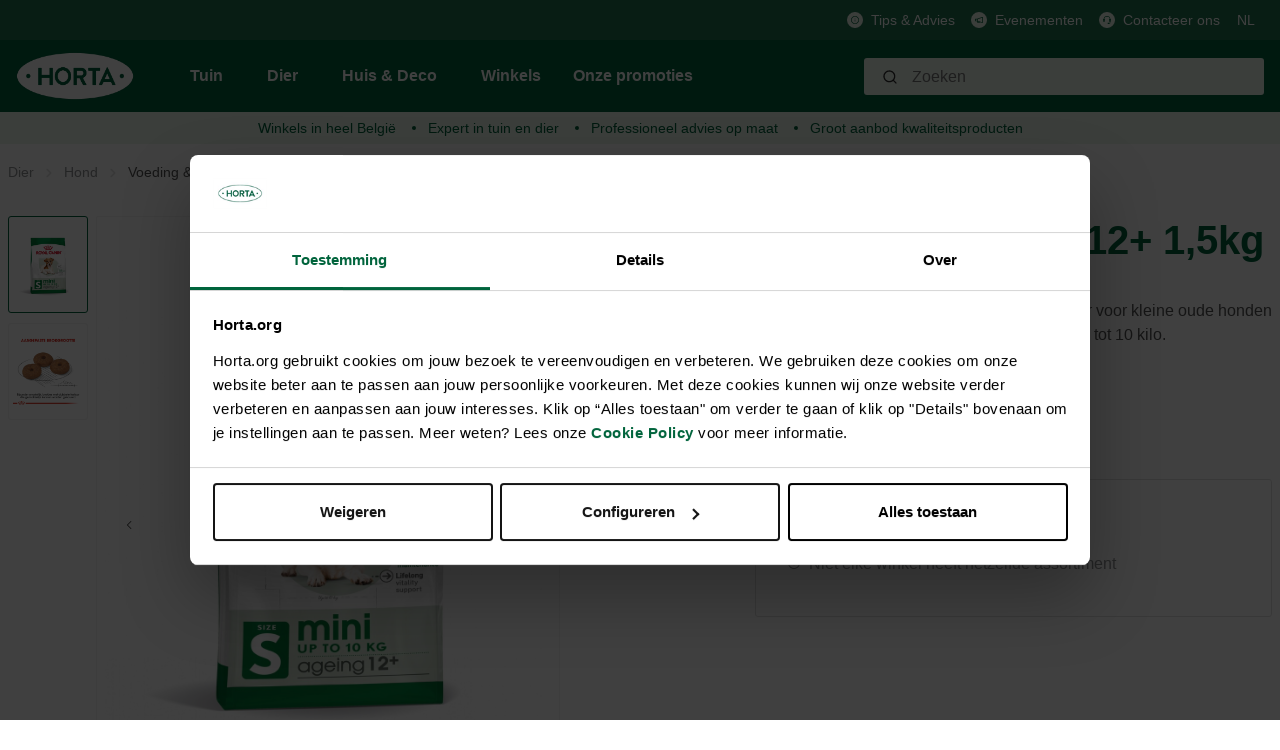

--- FILE ---
content_type: text/html; charset=utf-8
request_url: https://www.google.com/recaptcha/api2/anchor?ar=1&k=6Lc2ECQrAAAAAKf3gi8vENX6JDDzbCtlyyx14MRp&co=aHR0cHM6Ly9ob3J0YS5vcmc6NDQz&hl=en&v=PoyoqOPhxBO7pBk68S4YbpHZ&size=invisible&anchor-ms=20000&execute-ms=30000&cb=x51uoilfg4a
body_size: 48640
content:
<!DOCTYPE HTML><html dir="ltr" lang="en"><head><meta http-equiv="Content-Type" content="text/html; charset=UTF-8">
<meta http-equiv="X-UA-Compatible" content="IE=edge">
<title>reCAPTCHA</title>
<style type="text/css">
/* cyrillic-ext */
@font-face {
  font-family: 'Roboto';
  font-style: normal;
  font-weight: 400;
  font-stretch: 100%;
  src: url(//fonts.gstatic.com/s/roboto/v48/KFO7CnqEu92Fr1ME7kSn66aGLdTylUAMa3GUBHMdazTgWw.woff2) format('woff2');
  unicode-range: U+0460-052F, U+1C80-1C8A, U+20B4, U+2DE0-2DFF, U+A640-A69F, U+FE2E-FE2F;
}
/* cyrillic */
@font-face {
  font-family: 'Roboto';
  font-style: normal;
  font-weight: 400;
  font-stretch: 100%;
  src: url(//fonts.gstatic.com/s/roboto/v48/KFO7CnqEu92Fr1ME7kSn66aGLdTylUAMa3iUBHMdazTgWw.woff2) format('woff2');
  unicode-range: U+0301, U+0400-045F, U+0490-0491, U+04B0-04B1, U+2116;
}
/* greek-ext */
@font-face {
  font-family: 'Roboto';
  font-style: normal;
  font-weight: 400;
  font-stretch: 100%;
  src: url(//fonts.gstatic.com/s/roboto/v48/KFO7CnqEu92Fr1ME7kSn66aGLdTylUAMa3CUBHMdazTgWw.woff2) format('woff2');
  unicode-range: U+1F00-1FFF;
}
/* greek */
@font-face {
  font-family: 'Roboto';
  font-style: normal;
  font-weight: 400;
  font-stretch: 100%;
  src: url(//fonts.gstatic.com/s/roboto/v48/KFO7CnqEu92Fr1ME7kSn66aGLdTylUAMa3-UBHMdazTgWw.woff2) format('woff2');
  unicode-range: U+0370-0377, U+037A-037F, U+0384-038A, U+038C, U+038E-03A1, U+03A3-03FF;
}
/* math */
@font-face {
  font-family: 'Roboto';
  font-style: normal;
  font-weight: 400;
  font-stretch: 100%;
  src: url(//fonts.gstatic.com/s/roboto/v48/KFO7CnqEu92Fr1ME7kSn66aGLdTylUAMawCUBHMdazTgWw.woff2) format('woff2');
  unicode-range: U+0302-0303, U+0305, U+0307-0308, U+0310, U+0312, U+0315, U+031A, U+0326-0327, U+032C, U+032F-0330, U+0332-0333, U+0338, U+033A, U+0346, U+034D, U+0391-03A1, U+03A3-03A9, U+03B1-03C9, U+03D1, U+03D5-03D6, U+03F0-03F1, U+03F4-03F5, U+2016-2017, U+2034-2038, U+203C, U+2040, U+2043, U+2047, U+2050, U+2057, U+205F, U+2070-2071, U+2074-208E, U+2090-209C, U+20D0-20DC, U+20E1, U+20E5-20EF, U+2100-2112, U+2114-2115, U+2117-2121, U+2123-214F, U+2190, U+2192, U+2194-21AE, U+21B0-21E5, U+21F1-21F2, U+21F4-2211, U+2213-2214, U+2216-22FF, U+2308-230B, U+2310, U+2319, U+231C-2321, U+2336-237A, U+237C, U+2395, U+239B-23B7, U+23D0, U+23DC-23E1, U+2474-2475, U+25AF, U+25B3, U+25B7, U+25BD, U+25C1, U+25CA, U+25CC, U+25FB, U+266D-266F, U+27C0-27FF, U+2900-2AFF, U+2B0E-2B11, U+2B30-2B4C, U+2BFE, U+3030, U+FF5B, U+FF5D, U+1D400-1D7FF, U+1EE00-1EEFF;
}
/* symbols */
@font-face {
  font-family: 'Roboto';
  font-style: normal;
  font-weight: 400;
  font-stretch: 100%;
  src: url(//fonts.gstatic.com/s/roboto/v48/KFO7CnqEu92Fr1ME7kSn66aGLdTylUAMaxKUBHMdazTgWw.woff2) format('woff2');
  unicode-range: U+0001-000C, U+000E-001F, U+007F-009F, U+20DD-20E0, U+20E2-20E4, U+2150-218F, U+2190, U+2192, U+2194-2199, U+21AF, U+21E6-21F0, U+21F3, U+2218-2219, U+2299, U+22C4-22C6, U+2300-243F, U+2440-244A, U+2460-24FF, U+25A0-27BF, U+2800-28FF, U+2921-2922, U+2981, U+29BF, U+29EB, U+2B00-2BFF, U+4DC0-4DFF, U+FFF9-FFFB, U+10140-1018E, U+10190-1019C, U+101A0, U+101D0-101FD, U+102E0-102FB, U+10E60-10E7E, U+1D2C0-1D2D3, U+1D2E0-1D37F, U+1F000-1F0FF, U+1F100-1F1AD, U+1F1E6-1F1FF, U+1F30D-1F30F, U+1F315, U+1F31C, U+1F31E, U+1F320-1F32C, U+1F336, U+1F378, U+1F37D, U+1F382, U+1F393-1F39F, U+1F3A7-1F3A8, U+1F3AC-1F3AF, U+1F3C2, U+1F3C4-1F3C6, U+1F3CA-1F3CE, U+1F3D4-1F3E0, U+1F3ED, U+1F3F1-1F3F3, U+1F3F5-1F3F7, U+1F408, U+1F415, U+1F41F, U+1F426, U+1F43F, U+1F441-1F442, U+1F444, U+1F446-1F449, U+1F44C-1F44E, U+1F453, U+1F46A, U+1F47D, U+1F4A3, U+1F4B0, U+1F4B3, U+1F4B9, U+1F4BB, U+1F4BF, U+1F4C8-1F4CB, U+1F4D6, U+1F4DA, U+1F4DF, U+1F4E3-1F4E6, U+1F4EA-1F4ED, U+1F4F7, U+1F4F9-1F4FB, U+1F4FD-1F4FE, U+1F503, U+1F507-1F50B, U+1F50D, U+1F512-1F513, U+1F53E-1F54A, U+1F54F-1F5FA, U+1F610, U+1F650-1F67F, U+1F687, U+1F68D, U+1F691, U+1F694, U+1F698, U+1F6AD, U+1F6B2, U+1F6B9-1F6BA, U+1F6BC, U+1F6C6-1F6CF, U+1F6D3-1F6D7, U+1F6E0-1F6EA, U+1F6F0-1F6F3, U+1F6F7-1F6FC, U+1F700-1F7FF, U+1F800-1F80B, U+1F810-1F847, U+1F850-1F859, U+1F860-1F887, U+1F890-1F8AD, U+1F8B0-1F8BB, U+1F8C0-1F8C1, U+1F900-1F90B, U+1F93B, U+1F946, U+1F984, U+1F996, U+1F9E9, U+1FA00-1FA6F, U+1FA70-1FA7C, U+1FA80-1FA89, U+1FA8F-1FAC6, U+1FACE-1FADC, U+1FADF-1FAE9, U+1FAF0-1FAF8, U+1FB00-1FBFF;
}
/* vietnamese */
@font-face {
  font-family: 'Roboto';
  font-style: normal;
  font-weight: 400;
  font-stretch: 100%;
  src: url(//fonts.gstatic.com/s/roboto/v48/KFO7CnqEu92Fr1ME7kSn66aGLdTylUAMa3OUBHMdazTgWw.woff2) format('woff2');
  unicode-range: U+0102-0103, U+0110-0111, U+0128-0129, U+0168-0169, U+01A0-01A1, U+01AF-01B0, U+0300-0301, U+0303-0304, U+0308-0309, U+0323, U+0329, U+1EA0-1EF9, U+20AB;
}
/* latin-ext */
@font-face {
  font-family: 'Roboto';
  font-style: normal;
  font-weight: 400;
  font-stretch: 100%;
  src: url(//fonts.gstatic.com/s/roboto/v48/KFO7CnqEu92Fr1ME7kSn66aGLdTylUAMa3KUBHMdazTgWw.woff2) format('woff2');
  unicode-range: U+0100-02BA, U+02BD-02C5, U+02C7-02CC, U+02CE-02D7, U+02DD-02FF, U+0304, U+0308, U+0329, U+1D00-1DBF, U+1E00-1E9F, U+1EF2-1EFF, U+2020, U+20A0-20AB, U+20AD-20C0, U+2113, U+2C60-2C7F, U+A720-A7FF;
}
/* latin */
@font-face {
  font-family: 'Roboto';
  font-style: normal;
  font-weight: 400;
  font-stretch: 100%;
  src: url(//fonts.gstatic.com/s/roboto/v48/KFO7CnqEu92Fr1ME7kSn66aGLdTylUAMa3yUBHMdazQ.woff2) format('woff2');
  unicode-range: U+0000-00FF, U+0131, U+0152-0153, U+02BB-02BC, U+02C6, U+02DA, U+02DC, U+0304, U+0308, U+0329, U+2000-206F, U+20AC, U+2122, U+2191, U+2193, U+2212, U+2215, U+FEFF, U+FFFD;
}
/* cyrillic-ext */
@font-face {
  font-family: 'Roboto';
  font-style: normal;
  font-weight: 500;
  font-stretch: 100%;
  src: url(//fonts.gstatic.com/s/roboto/v48/KFO7CnqEu92Fr1ME7kSn66aGLdTylUAMa3GUBHMdazTgWw.woff2) format('woff2');
  unicode-range: U+0460-052F, U+1C80-1C8A, U+20B4, U+2DE0-2DFF, U+A640-A69F, U+FE2E-FE2F;
}
/* cyrillic */
@font-face {
  font-family: 'Roboto';
  font-style: normal;
  font-weight: 500;
  font-stretch: 100%;
  src: url(//fonts.gstatic.com/s/roboto/v48/KFO7CnqEu92Fr1ME7kSn66aGLdTylUAMa3iUBHMdazTgWw.woff2) format('woff2');
  unicode-range: U+0301, U+0400-045F, U+0490-0491, U+04B0-04B1, U+2116;
}
/* greek-ext */
@font-face {
  font-family: 'Roboto';
  font-style: normal;
  font-weight: 500;
  font-stretch: 100%;
  src: url(//fonts.gstatic.com/s/roboto/v48/KFO7CnqEu92Fr1ME7kSn66aGLdTylUAMa3CUBHMdazTgWw.woff2) format('woff2');
  unicode-range: U+1F00-1FFF;
}
/* greek */
@font-face {
  font-family: 'Roboto';
  font-style: normal;
  font-weight: 500;
  font-stretch: 100%;
  src: url(//fonts.gstatic.com/s/roboto/v48/KFO7CnqEu92Fr1ME7kSn66aGLdTylUAMa3-UBHMdazTgWw.woff2) format('woff2');
  unicode-range: U+0370-0377, U+037A-037F, U+0384-038A, U+038C, U+038E-03A1, U+03A3-03FF;
}
/* math */
@font-face {
  font-family: 'Roboto';
  font-style: normal;
  font-weight: 500;
  font-stretch: 100%;
  src: url(//fonts.gstatic.com/s/roboto/v48/KFO7CnqEu92Fr1ME7kSn66aGLdTylUAMawCUBHMdazTgWw.woff2) format('woff2');
  unicode-range: U+0302-0303, U+0305, U+0307-0308, U+0310, U+0312, U+0315, U+031A, U+0326-0327, U+032C, U+032F-0330, U+0332-0333, U+0338, U+033A, U+0346, U+034D, U+0391-03A1, U+03A3-03A9, U+03B1-03C9, U+03D1, U+03D5-03D6, U+03F0-03F1, U+03F4-03F5, U+2016-2017, U+2034-2038, U+203C, U+2040, U+2043, U+2047, U+2050, U+2057, U+205F, U+2070-2071, U+2074-208E, U+2090-209C, U+20D0-20DC, U+20E1, U+20E5-20EF, U+2100-2112, U+2114-2115, U+2117-2121, U+2123-214F, U+2190, U+2192, U+2194-21AE, U+21B0-21E5, U+21F1-21F2, U+21F4-2211, U+2213-2214, U+2216-22FF, U+2308-230B, U+2310, U+2319, U+231C-2321, U+2336-237A, U+237C, U+2395, U+239B-23B7, U+23D0, U+23DC-23E1, U+2474-2475, U+25AF, U+25B3, U+25B7, U+25BD, U+25C1, U+25CA, U+25CC, U+25FB, U+266D-266F, U+27C0-27FF, U+2900-2AFF, U+2B0E-2B11, U+2B30-2B4C, U+2BFE, U+3030, U+FF5B, U+FF5D, U+1D400-1D7FF, U+1EE00-1EEFF;
}
/* symbols */
@font-face {
  font-family: 'Roboto';
  font-style: normal;
  font-weight: 500;
  font-stretch: 100%;
  src: url(//fonts.gstatic.com/s/roboto/v48/KFO7CnqEu92Fr1ME7kSn66aGLdTylUAMaxKUBHMdazTgWw.woff2) format('woff2');
  unicode-range: U+0001-000C, U+000E-001F, U+007F-009F, U+20DD-20E0, U+20E2-20E4, U+2150-218F, U+2190, U+2192, U+2194-2199, U+21AF, U+21E6-21F0, U+21F3, U+2218-2219, U+2299, U+22C4-22C6, U+2300-243F, U+2440-244A, U+2460-24FF, U+25A0-27BF, U+2800-28FF, U+2921-2922, U+2981, U+29BF, U+29EB, U+2B00-2BFF, U+4DC0-4DFF, U+FFF9-FFFB, U+10140-1018E, U+10190-1019C, U+101A0, U+101D0-101FD, U+102E0-102FB, U+10E60-10E7E, U+1D2C0-1D2D3, U+1D2E0-1D37F, U+1F000-1F0FF, U+1F100-1F1AD, U+1F1E6-1F1FF, U+1F30D-1F30F, U+1F315, U+1F31C, U+1F31E, U+1F320-1F32C, U+1F336, U+1F378, U+1F37D, U+1F382, U+1F393-1F39F, U+1F3A7-1F3A8, U+1F3AC-1F3AF, U+1F3C2, U+1F3C4-1F3C6, U+1F3CA-1F3CE, U+1F3D4-1F3E0, U+1F3ED, U+1F3F1-1F3F3, U+1F3F5-1F3F7, U+1F408, U+1F415, U+1F41F, U+1F426, U+1F43F, U+1F441-1F442, U+1F444, U+1F446-1F449, U+1F44C-1F44E, U+1F453, U+1F46A, U+1F47D, U+1F4A3, U+1F4B0, U+1F4B3, U+1F4B9, U+1F4BB, U+1F4BF, U+1F4C8-1F4CB, U+1F4D6, U+1F4DA, U+1F4DF, U+1F4E3-1F4E6, U+1F4EA-1F4ED, U+1F4F7, U+1F4F9-1F4FB, U+1F4FD-1F4FE, U+1F503, U+1F507-1F50B, U+1F50D, U+1F512-1F513, U+1F53E-1F54A, U+1F54F-1F5FA, U+1F610, U+1F650-1F67F, U+1F687, U+1F68D, U+1F691, U+1F694, U+1F698, U+1F6AD, U+1F6B2, U+1F6B9-1F6BA, U+1F6BC, U+1F6C6-1F6CF, U+1F6D3-1F6D7, U+1F6E0-1F6EA, U+1F6F0-1F6F3, U+1F6F7-1F6FC, U+1F700-1F7FF, U+1F800-1F80B, U+1F810-1F847, U+1F850-1F859, U+1F860-1F887, U+1F890-1F8AD, U+1F8B0-1F8BB, U+1F8C0-1F8C1, U+1F900-1F90B, U+1F93B, U+1F946, U+1F984, U+1F996, U+1F9E9, U+1FA00-1FA6F, U+1FA70-1FA7C, U+1FA80-1FA89, U+1FA8F-1FAC6, U+1FACE-1FADC, U+1FADF-1FAE9, U+1FAF0-1FAF8, U+1FB00-1FBFF;
}
/* vietnamese */
@font-face {
  font-family: 'Roboto';
  font-style: normal;
  font-weight: 500;
  font-stretch: 100%;
  src: url(//fonts.gstatic.com/s/roboto/v48/KFO7CnqEu92Fr1ME7kSn66aGLdTylUAMa3OUBHMdazTgWw.woff2) format('woff2');
  unicode-range: U+0102-0103, U+0110-0111, U+0128-0129, U+0168-0169, U+01A0-01A1, U+01AF-01B0, U+0300-0301, U+0303-0304, U+0308-0309, U+0323, U+0329, U+1EA0-1EF9, U+20AB;
}
/* latin-ext */
@font-face {
  font-family: 'Roboto';
  font-style: normal;
  font-weight: 500;
  font-stretch: 100%;
  src: url(//fonts.gstatic.com/s/roboto/v48/KFO7CnqEu92Fr1ME7kSn66aGLdTylUAMa3KUBHMdazTgWw.woff2) format('woff2');
  unicode-range: U+0100-02BA, U+02BD-02C5, U+02C7-02CC, U+02CE-02D7, U+02DD-02FF, U+0304, U+0308, U+0329, U+1D00-1DBF, U+1E00-1E9F, U+1EF2-1EFF, U+2020, U+20A0-20AB, U+20AD-20C0, U+2113, U+2C60-2C7F, U+A720-A7FF;
}
/* latin */
@font-face {
  font-family: 'Roboto';
  font-style: normal;
  font-weight: 500;
  font-stretch: 100%;
  src: url(//fonts.gstatic.com/s/roboto/v48/KFO7CnqEu92Fr1ME7kSn66aGLdTylUAMa3yUBHMdazQ.woff2) format('woff2');
  unicode-range: U+0000-00FF, U+0131, U+0152-0153, U+02BB-02BC, U+02C6, U+02DA, U+02DC, U+0304, U+0308, U+0329, U+2000-206F, U+20AC, U+2122, U+2191, U+2193, U+2212, U+2215, U+FEFF, U+FFFD;
}
/* cyrillic-ext */
@font-face {
  font-family: 'Roboto';
  font-style: normal;
  font-weight: 900;
  font-stretch: 100%;
  src: url(//fonts.gstatic.com/s/roboto/v48/KFO7CnqEu92Fr1ME7kSn66aGLdTylUAMa3GUBHMdazTgWw.woff2) format('woff2');
  unicode-range: U+0460-052F, U+1C80-1C8A, U+20B4, U+2DE0-2DFF, U+A640-A69F, U+FE2E-FE2F;
}
/* cyrillic */
@font-face {
  font-family: 'Roboto';
  font-style: normal;
  font-weight: 900;
  font-stretch: 100%;
  src: url(//fonts.gstatic.com/s/roboto/v48/KFO7CnqEu92Fr1ME7kSn66aGLdTylUAMa3iUBHMdazTgWw.woff2) format('woff2');
  unicode-range: U+0301, U+0400-045F, U+0490-0491, U+04B0-04B1, U+2116;
}
/* greek-ext */
@font-face {
  font-family: 'Roboto';
  font-style: normal;
  font-weight: 900;
  font-stretch: 100%;
  src: url(//fonts.gstatic.com/s/roboto/v48/KFO7CnqEu92Fr1ME7kSn66aGLdTylUAMa3CUBHMdazTgWw.woff2) format('woff2');
  unicode-range: U+1F00-1FFF;
}
/* greek */
@font-face {
  font-family: 'Roboto';
  font-style: normal;
  font-weight: 900;
  font-stretch: 100%;
  src: url(//fonts.gstatic.com/s/roboto/v48/KFO7CnqEu92Fr1ME7kSn66aGLdTylUAMa3-UBHMdazTgWw.woff2) format('woff2');
  unicode-range: U+0370-0377, U+037A-037F, U+0384-038A, U+038C, U+038E-03A1, U+03A3-03FF;
}
/* math */
@font-face {
  font-family: 'Roboto';
  font-style: normal;
  font-weight: 900;
  font-stretch: 100%;
  src: url(//fonts.gstatic.com/s/roboto/v48/KFO7CnqEu92Fr1ME7kSn66aGLdTylUAMawCUBHMdazTgWw.woff2) format('woff2');
  unicode-range: U+0302-0303, U+0305, U+0307-0308, U+0310, U+0312, U+0315, U+031A, U+0326-0327, U+032C, U+032F-0330, U+0332-0333, U+0338, U+033A, U+0346, U+034D, U+0391-03A1, U+03A3-03A9, U+03B1-03C9, U+03D1, U+03D5-03D6, U+03F0-03F1, U+03F4-03F5, U+2016-2017, U+2034-2038, U+203C, U+2040, U+2043, U+2047, U+2050, U+2057, U+205F, U+2070-2071, U+2074-208E, U+2090-209C, U+20D0-20DC, U+20E1, U+20E5-20EF, U+2100-2112, U+2114-2115, U+2117-2121, U+2123-214F, U+2190, U+2192, U+2194-21AE, U+21B0-21E5, U+21F1-21F2, U+21F4-2211, U+2213-2214, U+2216-22FF, U+2308-230B, U+2310, U+2319, U+231C-2321, U+2336-237A, U+237C, U+2395, U+239B-23B7, U+23D0, U+23DC-23E1, U+2474-2475, U+25AF, U+25B3, U+25B7, U+25BD, U+25C1, U+25CA, U+25CC, U+25FB, U+266D-266F, U+27C0-27FF, U+2900-2AFF, U+2B0E-2B11, U+2B30-2B4C, U+2BFE, U+3030, U+FF5B, U+FF5D, U+1D400-1D7FF, U+1EE00-1EEFF;
}
/* symbols */
@font-face {
  font-family: 'Roboto';
  font-style: normal;
  font-weight: 900;
  font-stretch: 100%;
  src: url(//fonts.gstatic.com/s/roboto/v48/KFO7CnqEu92Fr1ME7kSn66aGLdTylUAMaxKUBHMdazTgWw.woff2) format('woff2');
  unicode-range: U+0001-000C, U+000E-001F, U+007F-009F, U+20DD-20E0, U+20E2-20E4, U+2150-218F, U+2190, U+2192, U+2194-2199, U+21AF, U+21E6-21F0, U+21F3, U+2218-2219, U+2299, U+22C4-22C6, U+2300-243F, U+2440-244A, U+2460-24FF, U+25A0-27BF, U+2800-28FF, U+2921-2922, U+2981, U+29BF, U+29EB, U+2B00-2BFF, U+4DC0-4DFF, U+FFF9-FFFB, U+10140-1018E, U+10190-1019C, U+101A0, U+101D0-101FD, U+102E0-102FB, U+10E60-10E7E, U+1D2C0-1D2D3, U+1D2E0-1D37F, U+1F000-1F0FF, U+1F100-1F1AD, U+1F1E6-1F1FF, U+1F30D-1F30F, U+1F315, U+1F31C, U+1F31E, U+1F320-1F32C, U+1F336, U+1F378, U+1F37D, U+1F382, U+1F393-1F39F, U+1F3A7-1F3A8, U+1F3AC-1F3AF, U+1F3C2, U+1F3C4-1F3C6, U+1F3CA-1F3CE, U+1F3D4-1F3E0, U+1F3ED, U+1F3F1-1F3F3, U+1F3F5-1F3F7, U+1F408, U+1F415, U+1F41F, U+1F426, U+1F43F, U+1F441-1F442, U+1F444, U+1F446-1F449, U+1F44C-1F44E, U+1F453, U+1F46A, U+1F47D, U+1F4A3, U+1F4B0, U+1F4B3, U+1F4B9, U+1F4BB, U+1F4BF, U+1F4C8-1F4CB, U+1F4D6, U+1F4DA, U+1F4DF, U+1F4E3-1F4E6, U+1F4EA-1F4ED, U+1F4F7, U+1F4F9-1F4FB, U+1F4FD-1F4FE, U+1F503, U+1F507-1F50B, U+1F50D, U+1F512-1F513, U+1F53E-1F54A, U+1F54F-1F5FA, U+1F610, U+1F650-1F67F, U+1F687, U+1F68D, U+1F691, U+1F694, U+1F698, U+1F6AD, U+1F6B2, U+1F6B9-1F6BA, U+1F6BC, U+1F6C6-1F6CF, U+1F6D3-1F6D7, U+1F6E0-1F6EA, U+1F6F0-1F6F3, U+1F6F7-1F6FC, U+1F700-1F7FF, U+1F800-1F80B, U+1F810-1F847, U+1F850-1F859, U+1F860-1F887, U+1F890-1F8AD, U+1F8B0-1F8BB, U+1F8C0-1F8C1, U+1F900-1F90B, U+1F93B, U+1F946, U+1F984, U+1F996, U+1F9E9, U+1FA00-1FA6F, U+1FA70-1FA7C, U+1FA80-1FA89, U+1FA8F-1FAC6, U+1FACE-1FADC, U+1FADF-1FAE9, U+1FAF0-1FAF8, U+1FB00-1FBFF;
}
/* vietnamese */
@font-face {
  font-family: 'Roboto';
  font-style: normal;
  font-weight: 900;
  font-stretch: 100%;
  src: url(//fonts.gstatic.com/s/roboto/v48/KFO7CnqEu92Fr1ME7kSn66aGLdTylUAMa3OUBHMdazTgWw.woff2) format('woff2');
  unicode-range: U+0102-0103, U+0110-0111, U+0128-0129, U+0168-0169, U+01A0-01A1, U+01AF-01B0, U+0300-0301, U+0303-0304, U+0308-0309, U+0323, U+0329, U+1EA0-1EF9, U+20AB;
}
/* latin-ext */
@font-face {
  font-family: 'Roboto';
  font-style: normal;
  font-weight: 900;
  font-stretch: 100%;
  src: url(//fonts.gstatic.com/s/roboto/v48/KFO7CnqEu92Fr1ME7kSn66aGLdTylUAMa3KUBHMdazTgWw.woff2) format('woff2');
  unicode-range: U+0100-02BA, U+02BD-02C5, U+02C7-02CC, U+02CE-02D7, U+02DD-02FF, U+0304, U+0308, U+0329, U+1D00-1DBF, U+1E00-1E9F, U+1EF2-1EFF, U+2020, U+20A0-20AB, U+20AD-20C0, U+2113, U+2C60-2C7F, U+A720-A7FF;
}
/* latin */
@font-face {
  font-family: 'Roboto';
  font-style: normal;
  font-weight: 900;
  font-stretch: 100%;
  src: url(//fonts.gstatic.com/s/roboto/v48/KFO7CnqEu92Fr1ME7kSn66aGLdTylUAMa3yUBHMdazQ.woff2) format('woff2');
  unicode-range: U+0000-00FF, U+0131, U+0152-0153, U+02BB-02BC, U+02C6, U+02DA, U+02DC, U+0304, U+0308, U+0329, U+2000-206F, U+20AC, U+2122, U+2191, U+2193, U+2212, U+2215, U+FEFF, U+FFFD;
}

</style>
<link rel="stylesheet" type="text/css" href="https://www.gstatic.com/recaptcha/releases/PoyoqOPhxBO7pBk68S4YbpHZ/styles__ltr.css">
<script nonce="ITKV5Jx-e0_hi_cP74sNjg" type="text/javascript">window['__recaptcha_api'] = 'https://www.google.com/recaptcha/api2/';</script>
<script type="text/javascript" src="https://www.gstatic.com/recaptcha/releases/PoyoqOPhxBO7pBk68S4YbpHZ/recaptcha__en.js" nonce="ITKV5Jx-e0_hi_cP74sNjg">
      
    </script></head>
<body><div id="rc-anchor-alert" class="rc-anchor-alert"></div>
<input type="hidden" id="recaptcha-token" value="[base64]">
<script type="text/javascript" nonce="ITKV5Jx-e0_hi_cP74sNjg">
      recaptcha.anchor.Main.init("[\x22ainput\x22,[\x22bgdata\x22,\x22\x22,\[base64]/[base64]/[base64]/ZyhXLGgpOnEoW04sMjEsbF0sVywwKSxoKSxmYWxzZSxmYWxzZSl9Y2F0Y2goayl7RygzNTgsVyk/[base64]/[base64]/[base64]/[base64]/[base64]/[base64]/[base64]/bmV3IEJbT10oRFswXSk6dz09Mj9uZXcgQltPXShEWzBdLERbMV0pOnc9PTM/bmV3IEJbT10oRFswXSxEWzFdLERbMl0pOnc9PTQ/[base64]/[base64]/[base64]/[base64]/[base64]\\u003d\x22,\[base64]\\u003d\x22,\x22w6A5LcOhTW8RwoXCgMKjw7pJwollwqfCm8KJQcO/GsOPCsK5DsK4w6MsOgbDm3LDocOFwrw7f8OHRcKNKxfDt8Kqwp4NwpnCgxTDskfCksKVw6xXw7AGcsKSwoTDnsOmO8K5YsOKwrzDjWA6w6hVXT1gwqo7wo0ewqs9aDACwrjCljoMdsKqwpddw6rDrC/CrxxTdWPDj2bCrsOLwrBAwovCgBjDlMOtwrnCgcOufDpWwpXCg8OhX8ONw63Dhx/CoXPCisKdw6bDosKNOGnDlH/ClXbDhMK8EsO5RlpIX0sJwofChyNfw67DiMOSfcOhw7zDiFdsw599bcK3wqI6IjxDKzLCq1/Ci11je8OZw7Z0csOewp4gUibCjWMww47DusKGG8KtS8KZFsO9wobCicKZw59QwpByY8OveH/Dr1Nkw4bDsy/Doioiw5wJP8OZwo9swqXDrcO6wq5jQQYGwp3CusOeY3/CicKXT8KMw7Iiw5IsDcOaFcOHIsKww6wiRsO2ABHCpGMPfW47w5TDqU4dwqrDmMKUc8KFUcOZwrXDsMOJD23Dm8OCAmc5w67CmMO2PcKkM2/[base64]/CqRDDg3BWwrpswqnDpcOvw68gwrU3AsO8FztXw63CscO+w7fDhHJFw78Pw5zCpsODw4NvZ2jCiMKNWcO+w6U8w6bCrcK3CsK/Ol95w601Ik8zw4nDv1fDtCnCjMKtw6YIOGfDpsK1KcO4wrN/[base64]/wrUuJcKnwrIjGgPCnkPCrcKRw7VMVcKLC8OPwoLCpMKxwpknGcKNVcOxb8KXw7kEUsOeMRkuM8KcLBzDgsOMw7VTGcO1IijDpsKlwpjDo8KGwoF4cm1CFxg9wqvCo3M1w7QBakXDrDvDisK6IsOAw5rDhxRbbHTCumPDhHXDv8OXGMKBw4DDuDDCkD/[base64]/[base64]/ZMKAwpknw6/DqDgdwrdPdV4KwqTCuUfCtMOGMsODw4/DmMOtwqDClhvDi8K8ccOvwrcVwqvCl8K9w5LCh8OxMMKADDouT8KrcBjCthbDosO7HsORwqDCiMOHOgUQwrzDlcOSw7Rew7nCvjzDhsO1w5XDtsO7w5rCs8Oow5s3GwcZDw/Du28uwrlzwrZIVwFkNQ/DrMOxw7bCqV3ClcO3MC7CohbCvMOjNsKJFHnCiMOHEcKww7hUMVknG8Kmw6wow7nCrmZHwqXCtsKMFsKXwqgyw7UeI8KRCg/CicKmA8K5OAhFwojCocOVC8KZw60rwqZncD59w4LDum0mFMKDA8K3QjIyw5hKwrnCp8OaH8Kqw6RgJsK2dcKKQ2V/wq/CtMODHcK9CcOXccOzVMKPUMK5HDEKO8KYw7oLw53CmcOFw7tVCwPDtMOXw4TCrQJ1Fws5wqXCnGN1wqXDtHbDkMKzwqkGcCjCusK6eTbDp8Oeb0nCpiHCoHBjW8Kqw4nDlcKLwoV/PsKMY8KTwqs9w4rCpG1zf8OvesOHcC0aw5fDi1hmwqU7LMKedMONNWTDnHcFEsOgwq7CtBnChcOFb8OFT0kbO3oqw41TAhTDiE4Rw6DDpUnCsXNuNQPDjCrDhMOvw7sfw7DDgsKDAcONbglCcsONwqAGJG/DrcKfAcOQwoHCogdjIcOmw5kWW8Kdw5A0XiN7wp9hw5zDhWx9fsOBw5DDlMO9EcKAw7tEwoZCwpxSw5VUEgktwqLCq8O3eAnCjToVfsOLOMOJEsK3w7IiKhLDr8Oaw6rCiMKMw57CuSbCjj3DrxHDmkTChCDCq8O4wqfDiG7Ct09jT8KVwoDCgjTChm/DgGthw4UEwrnDi8K0w4HDgSkEb8OAw4jDmMKpf8Odwq/DsMKqw6LCvRp/w6Vnwo88w5hywqPCiDNGw69ZLnbDocOpIRjDhkLDkMO1EsOgw5p1w6w0AcOkwrnDosODKGLCljJpLS3CkEVswpw8wp3Dl1Z6XVvDhx1kGMK/dj90woIKTRVswobCkcKcKmQ/[base64]/DtUddHDVHDcOowqXCqE3CrxQuwp7DiR1NbVs/Q8OFD3/CksK4wr/DncKJTQfDpCJIPcKMwo0LfmvCk8KOwr9ZOm0yYMOTw6DDojDDtcOYwpImWCPCuGpcwrBWwpdkIsK2cDHDtX7DtMO7wpw1w4ZbNzbDqsKGS0XDk8OFw4LCtsKOZCljKsOKwozDlGIEdmcuwpQ5AXDDtWLCjDh+TMOkw70jw7bCp2/[base64]/wqHCgBcswrnClA8BwqrCpV8AwpXCm8O2wrRyw6JGwozDgcKnGcORwpXDpXR/[base64]/[base64]/[base64]/CkznCsHsRw63ClW4DwoXCmAtiwrLCk0ZCw7HCgz8nwrcKw5lZwoIbw4tVw5UxKcKfwpfDok7CnMOxPsKLQ8KHwqPCiQ5gVC4rA8Kdw5fDnsOdAsKLw6dUwp8FdRhvwqzCpnYYw5fCkipCw5jDn28Rw4A4w5bDkAhnwrU8w7PCocKlQHfDiihBYcO3YcK+wq/Ck8OKTCsMa8O/w43CpgnDjsKIw7DDnMOWIcK6BjIDYh8Jw5rCqllNw63Dv8KSwqpKwqUVwqbCpAXCr8ORQMK3wotUcRksF8O3wrErw6XCrMOhwqJcCMK6McK7GXfDjsKVwq/[base64]/dWcNdhYBJMKiwq3CoEvDjkXCjD8Uwq0JwrHDjMOEJMKPCinDkk09TcOMwqbChmZ+Z10DwovDiBB5w7gTVl3Ds0HChWc5MMKmw6rDgMKowrgkA0DDpcOUwoHCnMK9KcOccsOpfsK/w4rDllnDnDTDo8ORGcKbLiHCqShQAsO9wpkQFMO2woUiPcKCwpcNwrBdT8OVw7XDu8OeCikcwqHCl8KEASjDqljCpsOXLwrDhCh4Gnhrw6/CkGTDgzTDmx4hfFvDjR7Cm3pKSi4Dw4nDtsO7XU7DnFhMFglOWMOswrHCsFNKw4Elw5cWw4cNwpDChMKlGS/Dn8KzwoUUwqbDvBMBw7dRO28OUHjDumrCv2lkw6swBcKvAgx2w53CmsO/wrbDihcvBMOhw7FtUG93wqXCoMK4wpjCmcKdw5bCusKiw73DkcKTDTB/wrfDimhZG1bDqsOsG8K+w6nDqcO8wrhtw6TCg8Ovwo7ChcKuWjvCiCpxwo3Cr1PChHjDtcOYw5Q/TcKodMKTNVbCgFZPw6nCicOuwpQlw7/Dj8KywrzDrUE8AMOiwpjCn8Kaw71vQcOmd3/CqsK9Lz7Du8K7c8Kef314VFF1w7wSW2x5ZsODYMOsw7PDscOUwoU7YcOJEsK1MWwMD8KUw5HCr1PDoHXCtWvChGRoFMKoWcOUwpp/[base64]/DugBpw4TCmi5Pw7gaQMOfwrdvEMKTw7dwaz4Rw4nDmERoIUcDfMKdw4hbTQcwOcOGEjnDv8KwB3vCtcKaAMOrfl/CgcKuw7xnX8K3wrRvwpjDgExnw6zCmyLDhmfCu8K8w5fCrAY2F8OQw64SaAfCo8OsEGYVw5USGcOvdDMmYsKmwoQvcMKzw4PCkXPCjMO9w58qw4clAcOOw7MyQlY5WkFpw4I/WyvDkGQZw7jDssKVcUA/[base64]/PMOMwoIydk4Tw7ozwocNSVx5PsKnw753worDnAMBwqLCjmbCgHLComhqwo3DoMKYw7vCrgEWwol9w5RBEMObwq/[base64]/w7HCnsO/MkrDgXfDkMOpQVLCg8OCWsKzw7jDnMO/w7LDgcKPwqF9wpAGwrFywp/[base64]/[base64]/CkAHCncOUOUAvw5jDg8KTPF7CiMKJw7wUDhnDuCXCj8Oiwp/CmTl8wp7CtC/DucOkw4wkw4NFw5/Ds04wOsKgwqvDmUQlSMKcL8KBeiPDhMKfFRfCk8KgwrBowocVYELCpsOmwoMHY8OmwroHR8OATMOIFMOALWxyw4gCwpNmw63DjGvDmzrCkMOmwpPCi8KRNcKtw6/ClBvDucOXUcOFeF8pH3k/[base64]/Dsw10wrjDoTvDpcKxLzFPLxbDmcOzaAfDvcOWwqILw4fCjBkNw5Vvw6vCmQ7CucObw5/CrMORBsOyBMOuMcOlD8KAw5xqScOpw53DiGxrDsOBMsKCYMO9HMOlOCjCpsKVwpQibTjCji/DlcOSw6jCrDgKwoNPwqnCmRPCnUgFwqPDucKvwq/[base64]/Co1zCqXLDqGQGdH8GNAfCs8KENnEqw6vDvcK/wp5HeMOywqB/FSLCiExxw4zCvMOMwqPDu2k3PjTCtC4gw6geOcOGwrnCo2/DjMOOw40Owrg0w4NGw5NEwpvDtMO+w7fChsOqNcKsw6MRw5HCkAwrXcObGsKvw5LDpMO+wofDscKtSMK4w6/Chwt1wqVHwrtbYB3DkV/[base64]/wqoUw7kAw4HDl37DjGBkw5s9OBDCjCFKWsKbwq/Dv3NCwq7ClMOwHUkGw7PCm8OGw6nDgsOIaRoOwrEKwqHDsmFjZEzCgDjDocOOw7XCgj4PfsKmH8ORw5vDlVfCnwHCv8KGLwtYw6tDSF7DhcO8CcOGw7HCvBfCsMKDw606SUxkw5/CocO/wrciw4LDsGTDgzHDuEA1w5vDtMKAw4vDqsKPw6DCvXICw4QZXcK1dkHClD7CuGoGwo8rJGATCcK8wrVOA1QYan7CtFzCgcKnOMK5a2HCrA4Sw5Fdw6HCsE9Vw4ROQx/CmcK2wqJ4w6fCg8OcZx4/wpLDqsKiw55RM8Oiwq94woPCusO8woh7woZuwoTDmcOzcy3CkS7Cq8OQPEwLwrthEEbDisK4LMKhw7lbw5RIw6/DjsKEw7hqwqjCqcOgw5TClAlafA/CicKqw6nCt0xgw7l6wp/CtV15wqjCu1rDjMKBw4JFw6XDqsOWwrU9VMOnCcKmwqzDqsOjw7Zjb1Vpw41Yw4nCuwTDkD8MHGQELWrCk8KIScKLwoZ/EsOScMKaSW5ndcOncUEqwoUmw7khbcKrc8OWwr/CqVHDpBEiPMKWwrPDljMxeMKAIsOKcT0Uw4rDnsKfNmrDt8Khw6geXTvDq8K9w6BXfcKPcVvCnnMowqlywobCkcOrZ8Oiw7HCgcKfwrXDoWt4wpXDjcKwDzbCmsOvw5FYdMK/Dh1DO8KoGsOfw7rDmVIhAMOkZsObw7nCuj7DncOLeMOUfzDCr8K9esKdw5cRRXgwQMK1AsOzw5LCkcKWwrVrVsKrfMOFw6Vrw53DhMKfPhbDjh0bwq1hFGl6w6HDkhPCgsOBe0R3wogCS3vDr8O1wr7Cq8Krwq3ChcKJwrHDrA40wp/[base64]/ChnwyU8O8ZHEgBsO0w7QQHcOofcOjGx7ClX5efcKYTDHDlsOeDCnCpsKww5/DncOONsOVwpXDlW7CgsOawr/[base64]/DuT4aw7jDqmI7Z8KfT0lBw4DCuMO2w7LDtsO1J3jDuGB5AcK+UsK8csOXwpFSQTnDlsOqw5bDmcOiwoXCucKHw4UBMsKSw5DDlMOSJlbCoMKTZcKMw4lBw4TDocKVwpQobMOoQ8K7w6FSwozDusO7VHDDkMOgw53Du38pwrEzecKzwoJDVV/DqsK0Nhtew6zClAVmwqjCpX7CrzvDsBrCiAt8wo/DpcKiwqHDqcOHwpskHsOlIsOcEsKsDU/Ds8KJCwM6w5fDi0Y+wpdGEHobIkpXwqHCgMO0wpDDgsKZwpZNw6NMaxAhwqZZKAvCu8Oqwo/DmMKyw7fCrx/Dkml1w5fCocOdWsO7PD/CokzCnHHDuMOkRQcnckfCuEPDhsOywpIzcAZ2wqHDjR8gdUXCiVHDmhIrcCHCiMKOVMOobwxFw5U2E8KowqY/TFJtQcOTw6/DuMKgBiINw7zDnMOtYkgDccO1VcOYcD3Dj2oDwofDsMKnwp5aOSrDjMOwLsOVQCfClwfCgMOpVk9gRAfCvMKSw6sywoZRZMKFbsO7w7vChMOuTxhrwpBrL8O/W8Kqwq7CriRKbMKRwpFJRzZFEsKCw5nChWjDicOow6jDpMKrw7nCoMKlLsK4dgwPPWXDi8K5w6MpHMObw4zCpWbCmcOIw6vCi8KTwqjDlMKNw7DCjcKHwogMw49Dw63Dj8KKWyXCrcKQESglw6MAB2UKwr7DuQ/CjE7Dh8KhwpUVGSXDrAZ2worCq3bDscOyYsOHdsO2fybCu8ObWnvDhQ09UcK5DsOLw7V7wpgcGjYkwolDw5ZuVcOGO8O6wo9GNcKuw57DosKbfgJWw4Y2w7XDtgckw4/CqsKaTinDmMKewp01ZsOLT8KhwqvDuMKNBsKMF39nw4s2M8OvT8K6w4nDuBdiwohIRThFwobDssKYN8OiwpMGw4LDscKtwoHCgRdlP8K1Z8OsIAbDu1jCsMORw7/DoMK6wrHDs8OpCGthwq93UXVxR8OmJ3jCmsOnZcKtTMKdw7jCnG3DgA0fwpllwph0wqHDtERNEcOWworDmFRGw7ZgH8K2w6vCo8O/w65fG8K4IgZfwqbDpcKqeMKhbcK3OMKswphqwrrDlXkWwoB2ExIjw4jDu8OVwr/CmXQLRsObw67Dq8KmYcOJLsOdVyYgw61Kw5vClcKzw4jCmsKpFMO3woFNwr8PQMOewqPCqVVbbsKARMOuwpRhBW7DpVPDuwrDrE7Dq8Kgw79/w7LDpcORw7hSDhnCjz3Djhhtw44fK2vCjHbCjMKYw5RYIGQ3w5PCn8KCw6vCjMOdPwkGw7wLwqFDIw5XNcKGakXDq8O7w7vDpMKEwozDl8KGwoTCnW/DjcOJCCrDvn4tQBRiwqXDo8KHJMOdA8O2NEzDrsKQw4hRSMK5BE1ef8KNZcKoZjvCgV/[base64]/wqk1w5oNw6oQwoYRTAjDugDCvQ3DmkZEw6PDv8KaQ8O4w7fCgMKZwrTDrsOIwqfDp8KWwqPDgcOOFzJjW0RbwpjCvCx4aMOaNsOPLMK9wqNMwr/DvzIgwqQqw5pCwphtZGh0w7cNU30qGsKfFcODPXM2w6/[base64]/DqHvChWkDw5UJw6d3wpYvdMOsR8KawqkjfkvDukTDtF/Cs8Offw9Icjc6w5XDoVxnLcOfwqhiwr5dwrvDk17Di8OcNcKKf8KnDsOywq8LwqUpdWsYHV5/w4RLw6Y1w7cqNBTDj8K0VMK5w5hGwqjDicK4w6PClFtLwrvCmsOjJcKqw5PCpcKaI07CuHPDnsKbwrnDjcK0YsO0HyLCl8KewoHDm1/CvsO/KkzCg8KbaRgFw58uw7XDq17DsmbDvMKZw7g6BXfDnF/CrsKjTcO4d8OJSsO7TC/DgThKwrFEJcOoRx1DUCFrwq7ChsKzPmnDj8Ogw57DiMO0AwQZfQzCv8O1TsOyBipACxxwwr/CiEcpw6bCusKHAzZswpPCrMKTwr4ww5dcw7LDm3dlw4ReECRrwrHCpsKhwpTDsn7Dm1UcQ8KVPMK8woXCt8Kyw68dJntxbwoTRcOIQsKNKcKOUFvCl8KDbMK2NMODwp/DnB3Cg14wZnADw5HDrMORCyXCpcKZA2bCnMKGSznDuwnDonHDtSPDosKlw4MFw4HCsEVrUkvDi8OkXsOxwrVoWmXClsKcNjUewqkIDBI+RWQew5fCssOiwqthwqzCg8ONOcOjI8K/NAPDssK0LsOhCcO8w5xcQiPCjcOHMMOUPsKQwpVILhlmwq3Dr1MMSMOUwoDCicOYwqdpw6vDgxZ4JGNVc8KaCsKkw4gpw4l/TsK6QEdSwrzDj3LCsyLDucKNw4fChMOdwoUfw6I5NcOAw4XCjcO7ZGTCsBZKwoLDkGpzw4oZa8OyV8KcKCYMwrspd8OkwqzCrcO/[base64]/DoMOYcAjDgh3ChAbCo8O9fsOtbcK2CsKXNsKEXcKhbwJuclHCm8K4IcKAwqwUEDEgHsOKwqVMJcOja8KDTcKiw4rDi8OcwqkCXcKQDwjCpRDDkm/Cij3CumtQw5IEZUBdWsOgwqjCsSTDqS8JwpbCsGzDkMOXWMKZwoZMwofDlsK/wrUiwqTClMK6wohdw5VwwovDmMOGw6TCnj3DgQ3ClsO4cwrClcKCCcOdwpbCvVbCkMOXw6d7SsKPw60/NsOBLcKFwosvLsKMw57DnsOwXhPCsXHDsVM5wqoXCHRgKDjDinzCvsOtDiJMw4crwpJ2w67DvsK5w5kmN8KGw7d8w6A1wrbCmDfDiS7CtMK6w7vCqHPCucOEwpbDu3PCmcOtasK3MBrCgC/Cjl/DssOWAXJ+wrjDqMOcw5NEbS1OwrvDtWHDlsKcdSbDp8Ofw6/CvcOHwpjCjsK/wq1IwqXCoV7CkgjCi2XDnsK+Hi/[base64]/RmvDrcKTJsK9woB2CEhjw4obeMK0w6HDr8OYD8KAwqp9ZlDDohfDg1tOdsKcBMO7w7DDg3vDhcKxF8OlJnfCi8OcG2EHZTDDmyjClMOgw5jDlCnDm0lYw5JzdDQIJGVFJsKYwpTDvDfCrDXDp8OYw7YvwqV/wpYIVMKkbMK3w75gGR0VSXjDgXlLTcOvwpVywpHCr8OeVMKLw5vCgsOowovDlsOXI8KYwrZ6SMOawo/ChsO1wrzDuMOJwqQ9BcKqRsOOw6zDpcKMw5dmwqzDtsKodAg9QD1Aw6IsEGxIwqtEw78kGGzCosKxw4YowqFjXDLCssO7UBPCqRZZwqrCrsKvLjfDq3lTw7LDhcKvwp/DisKcwptRwo59XBctOcOkw53DnDjCqVtAYSXDhcOQXsOXw63DiMKiw5nDu8KPw7bCr1MEwol/XMKsbMO+woTDm2Aaw7wGbsKOdMOhw6vCm8KJwqFFFMOUwpYJM8KISCViw7jCo8K6wofDuB4ZckRZF8KpwobDoCNcw75HVMOrwqZ2f8Kuw7nCoDxJwpgEwpRWwqgbwrzCnGnCtcK8DiXCpB/DtMOASkPCo8KvfyTChcOrPW5Tw5LCqlTDt8OTWsK2EQ3CnMKjw7/Ds8KRworDi0koYHhfS8K/GE50w6ZIVMO9wrBXAk1jwpXChxwQFDlRw5TDvcOtP8Ogw6cVwoBYw6xiwo/CmFM6BTBSeS1wMzTCr8O1TzwXDlPDpzPDuyPDhMOZE1tVJmwtZMK+wqfCnwMPZi0zwojCkMOuOMORw5wUbsODG3AVJXfCmsK9LBDCoyBrb8KFw6XCk8KAO8KsJ8O1DS3DosKBwpnDsHvDmnt/RsKNwqfDtsObwqVfwptcw7XDkWfDrhpLBcOCwrfCm8KnLjRDK8K7w64Kw7fDvGvCh8O6awNJw4U0wrRjVMKwaQwLP8OJXcO+w7XCqzZCwohwwo3Dq2UfwowBw6LCv8KweMKEw4XDqyxpw4ZKNW96w6vDusOkw7rDlMKfVlnDpHzCtsKkZwITA3/DjcKHfMOWSgpcOgBoP1bDkMOoMl0nDVJ9wobDpyXDo8KUwopcw5jCuQIcwo8LwpJcZ3PCq8OPDsOywr3CtsK8bsOGf8O2NxlMYSN4JAF/[base64]/w4hyCsKNw45Ew6rCnFIJwpHCqcOTw4XDssKWSMKLTAdhJRQsZnzDpcOZIll4IsK6XnbChcK+w5/[base64]/Du8OfwqzDjcKsf8K/OMK0OsOXWsK9R2cGw5JeQER4w5vCkMOcLDnDiMKBCMOww5UvwrUzBsOhwrXDosOmBMOJBH3DjcKbGlFgR1HChEUcw6lGw6PDqMKZUMKmZMKpw4xVwrwXWG1PHSvDjMOiwoTDicKsTVlDPMO6GwEMw4ItPHJ/G8KVf8OHOwTCrz7ClgxXwrPCvTfDjALCrmtLw75MYmhEUsKdQsKkaAB7LylGIcOWwrrDmxvCksOJw6jDu13CtMOwwrUJAmTCiMOqFsKNVEx0wpNWwpfCncKYwqTCmsK0wrl9c8OZw5tPS8O8b2I1NV7Cgy/Dlx/[base64]/DtMO0e33Ch2dCLTLDg8O1J8OVw4vClcOsw5AQJTXCocKLw6fCucKSJsKiCR7DqC9lwrkxwo/CgcKhw5nCosKqecOnwrxLwoh6w5XCoMOOOGZNZmZ+w5JOwpslwoHCnMKYwpfDrTPDpnLDi8KvEw3Cu8KFQ8OtWcKER8KeSgDDs8OmwqI9wofCoUU3GmHCucOUw74xecKEbWPCoTfDhVwwwrFUTR5NwpsST8OPGj/CkhTCj8O6w5VMwoAlw6bCuyrDhcKuwoc8wo10w74QwqFvfwzCpMKNwrosLcK5ScOPwr15e15TNB1YXsKnw709w7XDvFcSwqHDnm0xR8KWKcKFccKHT8KTw61jGcOjw50mwoDDpy9kwqA5TcKbwoQqARxawrhkcG/DkHB9wp5mdsKFw5/[base64]/UUbCiMKcRjQacwAIIMO7e8KOMcKWwpZsblrCvVTCmmHDg8Kmw7l5XhjDnsKOwpTCnsOUwrfCncOTw4V/fsOZERcQwovCt8OcWwfCkmVxd8KKDHDCvMK7w5F5McKLwpJpw7jDvMOdDjARw6HCuMK6Im5qwonDoCnCl0jDgcKGV8OaEzo7w6fDiRjDtBDDrjpMw5dzD8KFwpDDuBMdwo4gwoB0XMKuwplyF3vDnmLCiMK4wrpwFMK/w7FZw6VGwq9Ow410wpprw7LCg8KMUHnCnn95w70twr/DrwDDiXlUw4ZuwrNTw7Aowr7DgSYeaMK4U8Ocw6PCocOiw4pjwqnDsMOgwo7DvVkywp8pwqXDj3/CvW3DokXCt3DCocOHw5vDusOrZ1JEwqslwofDiUTCh8O7w6PDljYHE2HDksK7ZFUEX8OeOwQVwp7Dkz/CkcKeKUrCusOECcOUw5DCiMOLw4fDicKiwpPCpERkwocZJsK0w6ILwqw/wqDChAPCisOwKz3CjsOtVWvDjcOoY2E6LMKMScKxwq3Cp8Oqw6nDsR4KIXzDhMKOwphuwrfDtkrDpMKww4DDn8Odw7E2w57DjsK0XQXDtQ5DKxnDgShVw7h0FHbDsxfCjcKwaz/[base64]/DryvDpcOgOsOUG3pUSsOecsObbDY6S8OTIsKLwpnCrcKqwrDDiVpuw6Vfw7DDrMOTEMKfSsKcHMOBGMOsT8K2w73DpnDCjXDDoXthOMKsw7/CnMO6wrzDnMK/fsOIwqTDuFQIETrCngLDoB1PC8Kxw5jDuSHDonsyNcOgwqRiwphVXCPDs1I5UMKFwq7CocOgw49oXsKzI8KOw5xUwoYZwq/DoMKcwr0uRGrClcK6wpJKwrcNLMO9VMKHw4vDviEubcOmIcKXw6/DvsOzYQ1Kw63DqSzDqTHCkydoPGc7VDrCmcOzPyhVwo3Chm/CrkrCksKcwqrDucKqQzHCsS3CuBZhalvCrUXCvgDDu8O7DBbDu8Kww7zCoX9zw5MBw6/Cgg/CiMKNHcOuw6vDj8Oqwq/[base64]/w7A6wpt4woTCjkDCuVlBw50qZ2vCoMOKw4/Cg8OxawlxX8K9JFUcwpdAb8KZdsOzXsKaw69Lw5bDt8KQw7d4w6J7ZsK5w4jCpUjDrRZ5w7PClsOmOsKXwqxuFljCvjTCm8KqMcOQDsK4NyfCnUQqEcKnw5PCscOkwotXw6nCuMKlF8OFPG96WcKLPRFGZlXCnsKGw5YKwr/DpQPDrsKZI8Kkw4M5Q8K1w4jDk8KDRy/DtkjCo8KgdcOVw4HCs1nCqSwJXsOjKcKNwrrDij7DmsKAwoTCrsKQwp0TBjnCvcO/HXU/csKhwq5Mw4k/[base64]/[base64]/wqd8wpkaCwk3TsOaKhLCocOiw6fDvMKAw6rDp8OyE8KyMcO/bMOMZMOHw4ppw4HCjHPDqDpvbV/Ds8KDT0PCuwkcUj/DikFew5YKNMKkCBDClQl/w7sHwqjCvQPDj8Opw7R0w5Y/w5gneRvCrMKVwqVqBl57w5rDsi3Ch8Ovc8OyJMOAw4HClj57RD1FcWrCkXrDpXvDrkHDuw8AWx9iSMKDAmDCn2PCpTDDnMORw6DCt8OPNsKVw6dJJ8OHLMO5wojChWPCqxVAJMKlwpYaGiVic38qFMOCQXbDj8Osw4Ulw7hnwqZLGDTCmBbCj8OUwo/Cv3oAwpLCj0Rcwp7DoR7ClCYYHQHCicKAw4zCu8KXwppew5TCigjDksOUwq3Cv1/[base64]/DTnDmsK+EzBcw47Dg8K1eE40F8KRwoVwHRh6IcKQWEvCgX/DlDM4eRzDoisAw719wr0XKwYCeX/DisOawoVvbsO6CD5QJMKPUk5mwqQhwrfDgGRfcXTDrFrDhMKnPMKHwoPChlZFS8Olwph4XsKBGSbDoXo4OXcECkLCs8KBw7XDs8KdwrLDisO/[base64]/CskdnRXVEecO3w6rDpDzDqMO2LMOvChJzVnLCpH7CqsOKw5zDlzfCrcKTLcKsw58GwrvDusOww5gBCcOfPcOew7LDtgU9DDHDrgvCjFfDlcK/[base64]/[base64]/ESE9w7EKUmlFPMKBNcKpwosmKF7Cp8O+J0nCsFdlHcO9HjfCn8O7IMOsTjJdHVTCqcKHaUJsw4zDoxTCpMOvBD/[base64]/w5HDhsKwwrY9w70/[base64]/[base64]/CnzhFw6MtOsOfwrbDiHPChcOfZSbDpMOnVjrDs8KyJC3Dg2DDv2wfMMKuw5gswrLDlwzDscOowpLDqsK5NsObwqVmw5zCs8KVwrIFw6HCgsKmNMOfw6oAccOaUjg+w4XCqMKrwoAHMnPCuVjCrR9FX2UZwpLCk8OYwr7Dr8K6UcKhwobDjGh8a8KqwpVSw5/CmMKWDgHCq8OTw7DCgw4ew4LCrHBfw58QJsKhw5wDBcOsTsKac8ONI8OQwp/DlBXCt8OPfGkIJlbDgcKfVcKtAFMDbyYCw6RYwqBDXsOjw6dnSyR8P8OhcMOXw7PDrCDCkcOOwqDClAXDpy/CtcK6KsOLwqhmcMKRWcKOSRHDpsOOwpzCuDl/wq3DqsKLfmHCpMKaw5nDglXDp8KsOFttw41vHsO7wrc0w63CrTDDqzM+RcK8wo8recOwRAzCpW1Lw6XDt8KgJcKBwrPDh0zCosOBRy/ChyvCqsKnOcOrdMOcwoXDjMKPMMOswo/Cp8Khw5DCgxXCsMO5DVZXEkjCo2sjwqBhwokaw6LClkB6DsKNbMOzM8OTwooXT8O2wp/CpcKnPEbDqMKyw68oMMKUYRVIwo9iIcOfRA1ZdmQuw4kNbhVkFsOkZ8OqYcO/wqDDocOZw6Jjw6YRVcOqwrFKEEw7wpnDlio6A8OaUnogwoTDusKWw4Ztw7PCgMKMZsKhw5nDtSrCjcOqNsOBwqrDkx3DpFLCisOnw6xAwpfDgiLDtMOUVMOoQX/DtMOQXsKyKcOEwoIXw7Qwwq41bGTDvFfChHbDicOQH0kzADTCtWp0w6kjYg/CncKQSDk2D8Kaw79rw7rCtUDCrMKKw7Z/w5XCkcKuwo9iS8KEw5FswrTDqcO4YU3CnWrDn8ORwqxqfgjCnsKnER3DmsObYMKYZStqKcKhwoLDnMKaG3DDrsOhwrkpd0XDi8ONDjDCrsKje0LDpMK/wqw7wpvDrG7DsSgbw5sGDcOuwoAfw7IgDsKkZ1QtTXcmdsO7VHw1bsOgw6UjVzHDhGvCoxQnezYSw7fCmsKfSsObw5E7BMKtwoYAc0zCqEjCu3Fgwp1Fw4TCnSPCrsKmw6XDuiHCqEnCkzcHDMONd8Kewq8DU1/DksKFHsKhwpPCvz8vw4XDisKYcwVZwpk9ccKLw5EXw77DgyXDn1XDkGjDpSZ7w5lnBy3Csi7DocKZw4VyWxnDr8KcQDUswrHChsKIw7DDljBzaMKewq4KwqUuJcO4d8OlR8KGwpE7GMOrLMKObcODwq7CisKhQzYqWgZvICNawrx6wpLCh8KvQ8O0RQ/[base64]/[base64]/DjgnCnW8oXWTCi8OqwrbDk8O3GnjDvcO7wo/DuQBhGmDDr8OQRsK1GXXCvcKJJ8OpNxvDoMOeGcOJRyPDgcKHH8OAw7J+w692w6HCisOjF8Khw5khw5RNUnLCtcOxZcKZwoXCnMOjwqllw6DCnsOnfGQXwqzDicO8wollw6fDpsKxw6M5wpfCkVTDvWNgFERaw7c2wpLCnnnCqybCmEZlblICbsKaQ8O9wqfCimzDoS/CtsK7Znk4KMKTemsXw7A7YXJywowzwqrCt8K7w6rCpsO+eTUQw5XCr8Ohw6s5GsKqISrCosKiw5gFwqJxVyXDssOQPGxkelrDkw3Cv104w6Iyw5keAMO8w591bsO0w784XMOjw5IsPl06HSx4w5HCuBQ5KnjDkV5XIsKPbnInLxgOdxFfYcOKw5/CpsKcw7JXw78ea8KZNcONw7pAwr/DgsK4MwwyCzTDgMOLw6BlasOBwoXCiGN5w7/DkwTCo8K4EcKQw4JgB042CypCwpIdXw3DlcKtCsOmbcKgNsKrwrXDjcO3d1ZKHx7CpMKSbnDCgCLDgg4cw4h8BsOVw4UHw7TCqUhBw6/DvMOQwpZfZ8KPwrrCnUvDpMO5w4hVIAQ3wqbCh8OOwovCtzQLaH5QGVTCtMKQwoHCu8Ogwrt2w48lwoDCtMO2w7VwQ1HCqXnDmmtLFXfDhMK/eMK6MFRRw5HDnE82anvDpcKmwpsiO8OHWgRkYhhOwq5Swp3Cq8OUwrTDrRAWw4fCqcOMw4rCsjEoRHJvwp7Do1RzwrYtAMK/eMOMURB2w6fCnMOlURkwfAjCocKAWSXCmMO/[base64]/Ds8K0wojDthYSW1wxwrlGwoEJw4/Cm3rDp8KWw7XDsQcMRTMIwo0YKlA/YhTCu8ONcsKWGUopPCjDisKnGnjDosKdWXDDoMOlJMO3wowCwqEEUErDuMKowrPCmMOswrjDu8Osw4LDhMOEw4XCuMOKRsOUQzjDiUrCvsOIQMKmwpwGSG1tDi3DnCUtaX/CozE7w6cWX0lZAsKbwoXDrMOQwpXCqyzDhnHChj9QdMOJZcKOwq8PYUvCgQ4Cw6hfw5/[base64]/DnWHCnMK6w5sGwonDshDChmJsw7pjw7rDgncmwooawqDCshHDqHRma3wFQWJ3w5PCvcO7E8O2Z2U/OMOKwq/[base64]/CgMO1FBTCq15Aw6fDoMOvw6AEw7PDmsOcwqTDl2/DvDxtwqLCpMKlwpk/IDp8w6NWwpskwqLCnCtTLAXDijrDm2YregEwKsOsSkMWwolAaxhbbX3DiEEDwrPDg8KTw6o1AErDuUkqwoU4w6jCsj1EdMKyTgtGwpt7bsO1w7Mww6fDnkI5wozDo8OBIQLDq1/DtDxswpZhL8K3w4UHwqjCv8OqwpLCvTtEQsKvXcOsEDjCnRTDt8K3wolNeMOXwrUZWsOYw5FkwqdaIsKMIlzDn1PCuMO8PyAMw40wAx3CmDlywo/Cn8OjHsKWTsKiPsKcwpLCmcOSwpdrw7BZeijCj2FpSmhsw7x/VMKgwoMPwozDkls7d8OXGQdkXsKbwqbDuDgOwrlIMHHDjXrCnSrCjHjDusOLdcK7wq0XOxVBw6VQwqdRwotjVnfCosKBQQ/DsTVoFsKNw4nCpiZHZXPDlyzDnMKxw7V9wqwaci1XYsOAwqhXw5cxw6FeR1grUsODw6Z8w4HDgMKNNsO2QwJyXsOoYTYna23Dh8O9fcKWBMKyYcKsw5rCucOuw7UWw5orw5HCiEplLEtWwoDCj8KpwpZ4wqAmfGp1w7PDpU/DmsOUTnjCkcOdw4rCsgDCtV7DqcOtLsOgYsKkccKpwocWw5VyDhPCh8OnIcKvHBBEGMKnOsKhwr/[base64]/CssO0w53DtcKRw78NAsOpLmtUe0bDlMOrwp8sKlfCssOjwqhOSUBmwq8oSRnDkw/Dt09Ew7/DiFXCksKqQMKUwoI7w6UMeA5YWhUowrbDuzUVwrjCsALCtXZjSRfDgMOcZ2DDicOwVsOaw4MbwofCvjRowo4Sw5lgw5PCkMKCXUXCgcKjw7/DtjXDncOJw7TDjsKzVsKiw7fDsCM8N8OEwotmG2Q/woPDhSTDnDoHEmPCqxfCoxddMMOCLQQdwpMywqp+w5rCsjvDjFHCsMOORisTZcKoBBnDlExQBF8Mw5zDs8OCN0p9CMKIHMKnw5wDwrXDnMOQwqYRJwkHfGdpLsKXYMOsZ8KYN0TDiwfDkGLCnQB1LCl8wrpUCiPDiEgTNMKQwrIKcsKcw5lEwq4uw7vClsK/[base64]/w7bDuMO9ARUCwqkSwqbDolfClcORw6ZwbsOTw4MOUcKMw69ew58hA1fCuMOQD8OrVcKCwrrDtMOIwotzfXt/w5XDoX13aXrCmcOJNBBswozDpMKwwrUdfcOqPDxqHMKZJcOFwqfCk8KUG8K1wo/[base64]/IcKRw5vDtQrDkWPClMKbwo7Dh1tLTcOZw4PCjMOnbsOTw6lfwq/DrMOLZsKLWsO3w47DlMOqJmA0wooADcKONcOww5fDmsKdMhInS8KsTcOCw6IUwprDjMO9AsKASsKCQkXDtcKxwpR2NcKZIRhBFsOgw4VSwrcuUcOYOcOZwopyw7Mrw7jDlsOYYwTDtMK1wo9AIRfDnsOcKMKlcn/[base64]/dCbDo0xow6HCgh00PDjDnQ0Uw73DkmVhwpHDoMObwpbDpDvCkm/CnVhTOxIyw5vDtiARwpvDgsOqw4DDhQI5wq1eSCnCiQsfwpvDp8ORcyTCncOsPy/[base64]/Dp2PDujTDpSTDlMOuUsOgOcOiw4jCr8KSTxbCqMO7w64XMzzCqcO+OcKBE8OXTcOKQnbDkjDDkQ/DnBUyGWU9Xnkmw7wqw5LChC7DocKBVksKOifDlcKWw4Aow4V6EgTCuMOfwrbDscO+w7HCvATDoMO3w60fwrbDgMKEw705NSDCmcKvQsKnYMK4dcKoTsKsecK1LyB9a0fClk/CsMKyaV7CqMO8w5PDgMOrw6HCijDCsSY4w6TCkFMPfHDDoHEEw4PDulHDlTJZdSrDllonJcK3wrgKHEvDvsOOKMOZw4HCrcO5wr/DrcKYwqhPw5pTwr3CkHgKI2cGGsK9wq8Rw5sQwqEAwr7CkcO/R8KcC8OkDW8oTCoWwqV1KMKLLsKYXMOhw7cAw7EIw6nClzxUaMO+w5bDmsOBwq0FwqnCmmfDicOBaMOnBkAUdn3CqsOCw4DDqsKiwqvCnCTDsUI4wrs+R8KTwprDoQjCqMKtLMKlCSTDq8OyWFh0wpzCosKtTWPCvQ4iwoPDnVIoJVclPHpZw6c/URobw7HCmjQTfUnDsAnCicOEwoExw7zCisK2RMOAw4AUw77CpwViw5DDmxrCj1Jiw71VwoR/R8KlNcKJH8Kxw4h/w4LCuAVfwqTDgUZFw5Aqw5BgJ8ORw54jD8KKKsOLw5tadcKBJXTDtgzDl8Kcwo8iOMOWw5/DtnLDocK3S8OSAMOfwowvBRh5wpl0w63CpcOYw5MHw5pVN2ddCBLCs8OwUcKDw6fCrsKYw75Qw7ssCsKMHyfCssKmwp7CkMOAwqk7L8KdRT/Ci8KPwpjDqkhWYsKYdzDCsWDCs8OUe1Uiw7BoK8OZwq/DmHNvB1FBwrPCmFbDs8KNw5LDpD/Cl8OXdxDDplprwqgFw7DDiH7DqMOhw5/CncOJWBovHsOmVFBqw4zDtsOrWQgBw5k6wq7CiMKQY1gVBcOlwroPecKgMD03w6PDisOdwr1AT8O/QMKYwqE3w5AIYMOkw51vw4fCncOnAWjCscKvw6p3wpMlw6vCsMKnNnN7E8ONL8KCP0zDjSrDucK7wrQEwqF5wrbDn0Q4RGzCqcKmwoLDnMK7wqHCiRg3Bmg6w5I0w5LCvR5oCVDDsn/[base64]/[base64]/CtUbCombCp8KIEBjCp8KafFHDtsOZKcKNVMKqRMO0woPDiTbDrMOuwoU6PMK/aMO9OEQQWsO1w4DDssKQw4EewqfCs2nDhcOfJhDCgsK8dW0/w5TDpcK2w70RwqvCsDHCpMO+w71Zwr3CncKTN8KFw7NndmYhPW7DnMKBRsKNwrzCkE3DmcOOwoPCjsKiwpDDoXs9PBDCsg3DuF0tHxZvwqY0cMK3D0pOw5HDu0/DmnjCi8KmDcKzwrImbMOywoPCozrDpiQbw4XCmsK8diwMwpPCs3ZBeMKkE23Dj8O/JsOjwoQAw5ZUwr0Ew5zDjgDCg8K3w4gew43Ck8KQw7lTdxnCoDzCv8Opw7xXw5HCh2zCmcO9wqzDpSIfccK3wpJ1w5wxw7F2TWHDpmlTSybCksOzwqfCoX0dwqUcwogxwovCv8O1WsKGP1rDusOOwq/DocO5BcOdYkfDhHUbSMKjcH8ZwpzDhnDCu8O+woh8IgUEw6wlwrPClcOSwpDCmMKrw7t2e8KDw4lYw5TCt8O4VsO+w7IaaEnDnAvCrsO3w7/CvGsjw69LV8KXw6bDkcKpfsKfw4Rnw6fDs1R2RHEULnpoYGPCm8OHw69cVWbDmsOIMBrCgldIwrXDgMKhwoHDjMOvcBx+eQh1NQ0nak/[base64]/DohjCi8KXccKHwrxQw7zDtAJgYQorw64Yw7caMsO3Zw3DnUdRQXTCr8K/wr5cA8O9bMOmw4MYUsOCwq5KL1RAwqzDvcOYZ3/CnMObw5jDosKmWXZww7RxAz1DAATCoSRtWEZRwq/Dgm02d2NyVsOawqbDksK6wonDvVFmFiDCrsKdKsKBOMKZw5vCvwoNw7oYKnjDjUQ1w5PChy5Fw6PDkiXCkMOea8KZw78bw7wMw4Qcwq8iwoUDw4/DrwMPDsKQR8OEOFHCgHfCl2QGdiFPwqcFw4NKw75+w6Y1w6rCg8KXDMKiwqDClk8Pw4g+w4jCuwkmw4h0w4zCi8KqLQrChkNWNcOuw5Nsw484wrnCtm/DvsKuwqYJG0Fxw4Iuw4Baw5AsF3xuwpvDtcOeIMOEw73CrFARwqQYTTVyw6vCv8Kdw65Vw6fDmh1Xw5LDjABdEcOLVsOMw7TCknNJwr/DjjJVLgTCuHsnw44ew7TDiCh7wpIVMlLDjMKzwqTDp2/DkMOnw6kkVcOmM8KHLRl4wrjCuArDtsOtaQYVVCE6OX7CuR17W0o9wqIidUNPdMKCw7dywrzCuMOcwoHDqMO6O38XwqbCmcKCMXoRwonDhn42KcKIWWM9Zz/DtsOPw73CisOeV8OuLmIiwr58eAXCnsOPWWfCsMOYDcKra2LCnsOzHjkRY8Kke2bCvsOvZ8KSwqfDmD18wpLCkmp+OMOBEsOfXEUDwpfDlCx/wqkIGjQ3MWQmGMKQZkQmwqsgw5nCo1AKRw/[base64]\x22],null,[\x22conf\x22,null,\x226Lc2ECQrAAAAAKf3gi8vENX6JDDzbCtlyyx14MRp\x22,0,null,null,null,1,[21,125,63,73,95,87,41,43,42,83,102,105,109,121],[1017145,130],0,null,null,null,null,0,null,0,null,700,1,null,0,\[base64]/76lBhnEnQkZnOKMAhnM8xEZ\x22,0,0,null,null,1,null,0,0,null,null,null,0],\x22https://horta.org:443\x22,null,[3,1,1],null,null,null,1,3600,[\x22https://www.google.com/intl/en/policies/privacy/\x22,\x22https://www.google.com/intl/en/policies/terms/\x22],\x22Q/Pd6Qfkjf1sw6yYebR73wLV+GvCADBt+cqr7cu5c9c\\u003d\x22,1,0,null,1,1769130320879,0,0,[25,206,193,156],null,[252,207],\x22RC-2mvDR5CYxlX2bg\x22,null,null,null,null,null,\x220dAFcWeA5wBJj8YAOI0fr6uGth5-NYsnQJ-3U5BrfyYtA7WqiIPoQH62qvYh4GVDOyv0U1ZlWqPc84cs6B3NNH-CySJniCe4yRuQ\x22,1769213121110]");
    </script></body></html>